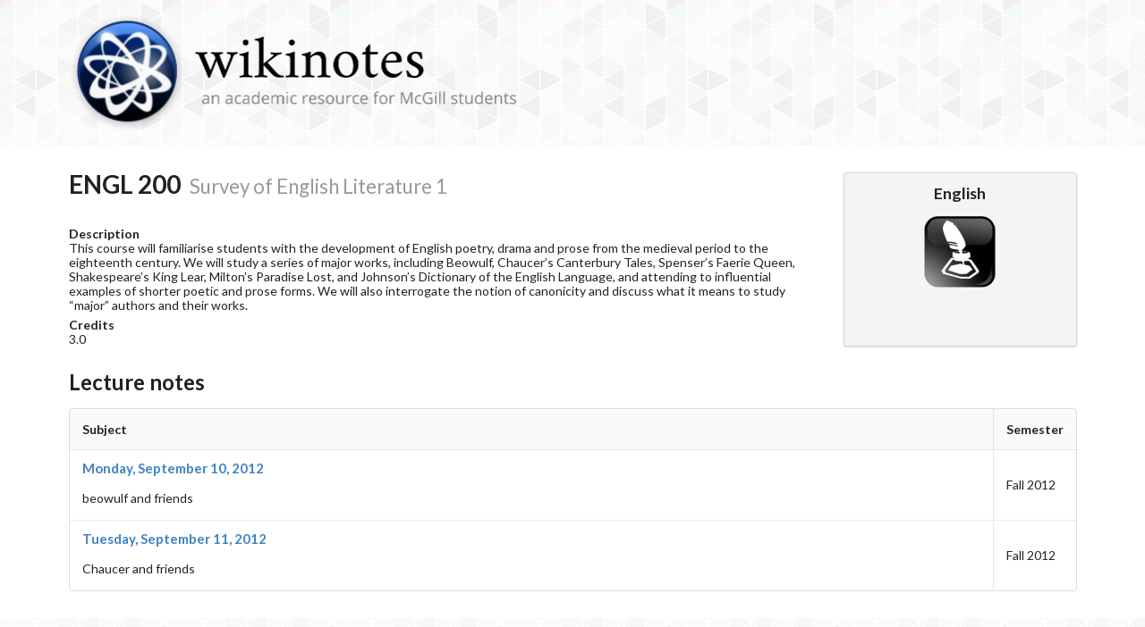

--- FILE ---
content_type: text/html; charset=utf-8
request_url: https://wikinotes.ca/ENGL_200/
body_size: 1271
content:
<head>
    <title>Wikinotes</title>
    <link rel="stylesheet" href="https://cdnjs.cloudflare.com/ajax/libs/semantic-ui/2.0.0/semantic.min.css" />
    <link rel="stylesheet" href="/static/styles.css" />
    <meta name="viewport" content="width=device-width">
    
    
</head>
<body>
    
    <div id="header" class="ui container">
        <a href="/">
            <img src="/static/img/logo-header.png" class="ui image" />
        </a>
    </div>
    
    <div id="content">
        <div class="ui container">
            
<div class="ui container">
    <div class="ui stackable grid">
        <div class="stretched row">
            <div class="twelve wide column">
                <h1 class="ui header">
                    ENGL 200 <span>Survey of English Literature 1</span>
                </h1>
                <div class="ui list">
                    <div class="item">
                        <div class="header">Description</div>
                        This course will familiarise students with the development of English poetry, drama and prose from the medieval period to the eighteenth century. We will study a series of major works, including Beowulf, Chaucer’s Canterbury Tales, Spenser’s Faerie Queen, Shakespeare’s King Lear, Milton’s Paradise Lost, and Johnson’s Dictionary of the English Language, and attending to influential examples of shorter poetic and prose forms. We will also interrogate the notion of canonicity and discuss what it means to study “major” authors and their works.
                    </div>
                    <div class="item">
                        <div class="header">Credits</div>
                        3.0
                    </div>
                </div>
            </div>
            <div class="four wide center aligned column">
                <div class="ui secondary segment">
                    <div class="ui header">
                        English
                    </div>
                    <img src="/static/img/department/ENGL_large.png"
                        class="ui centered tiny image" />
                </div>
            </div>
        </div>
        <div class="row">
            <div class="sixteen wide column">
		
                
                <h2 class="ui header">Lecture notes</h2>
                <table class="ui celled padded table">
                    <thead>
                        <tr>
                            <th>
                                Subject
                            </th>
                            <th class="collapsing">Semester</th>
                        </tr>
                    </thead>
                    <tbody>
                        
                        <tr>
                            <td>
                                <h4 class="ui header">
                                    <a href="/ENGL_200/lecture-notes/fall-2012/monday-september-10/">
                                        
                                        Monday, September 10, 2012
                                        
                                    </a>
                                </h4>
                                
                                <p>beowulf and friends</p>
                                
                            </td>
                            <td>
                                Fall 2012
                            </td>
                        </tr>
                        
                        <tr>
                            <td>
                                <h4 class="ui header">
                                    <a href="/ENGL_200/lecture-notes/fall-2012/tuesday-september-11/">
                                        
                                        Tuesday, September 11, 2012
                                        
                                    </a>
                                </h4>
                                
                                <p>Chaucer and friends</p>
                                
                            </td>
                            <td>
                                Fall 2012
                            </td>
                        </tr>
                        
                    </tbody>
                </table>
                
		
            </div>
        </div>
    </div>
</div>

        </div>
    </div>
    <div id="footer" class="ui container">
        <div class="ui stackable grid">
            <div class="twelve wide column">
                <p>
                    Built by <a href="https://twitter.com/dellsystem">
                    @dellsystem</a>. Content is student-generated. <a
                    href="https://github.com/dellsystem/wikinotes">See the old codebase on GitHub</a>
                </p>
            </div>
            <div class="four wide right aligned column">
                <p><a href="#header">Back to top</a></p>
            </div>
        </div>
    </div>
<script>
  (function(i,s,o,g,r,a,m){i['GoogleAnalyticsObject']=r;i[r]=i[r]||function(){
  (i[r].q=i[r].q||[]).push(arguments)},i[r].l=1*new Date();a=s.createElement(o),
  m=s.getElementsByTagName(o)[0];a.async=1;a.src=g;m.parentNode.insertBefore(a,m)
  })(window,document,'script','//www.google-analytics.com/analytics.js','ga');

  ga('create', 'UA-28456804-1', 'auto');
  ga('send', 'pageview');

</script>
</body>
</html>


--- FILE ---
content_type: text/css; charset=utf-8
request_url: https://wikinotes.ca/static/styles.css
body_size: -8
content:
body {
    background: url('img/background.png');
    background-attachment: fixed;
}

#masthead {
    padding: 50px 0;
}

#masthead img {
    padding-bottom: 30px;
}

#content {
    background: #fff;
    padding: 30px 0;
}

#header {
    height: 163px;
    padding: 15px 0;
}

#header img {
    width: 500px;
}

.ui.header span {
    padding-left: 5px;
    font-weight: normal;
    color: #999;
    font-size: 0.8em;
}

#wiki-content .header i {
    display: inline-block;
    font-style: normal;
    padding-right: 10px;
    color: #999;
}

#wiki-content .header {
    border-bottom: 1px dashed #999;
    padding-bottom: 10px;
    margin: 30px 0;
}

#wiki-content .headerlink {
    visibility: hidden;
    padding-left: 5px;
}

#wiki-content .header:hover > .headerlink {
    visibility: visible;
}

#wiki-content table {
}

#wiki-content .MathJax_Display {
    margin: 25px 0;
}

#wiki-content blockquote {
    padding: 10px 20px;
    border-left: 5px solid #e1e1e1;
    margin-left: 0;
}

#wiki-content {
    line-height: 1.2em;
    font-size: 1.1em;
}

#wiki-content ol, ul {
    padding-left: 20px;
    line-height: 1.5em;
}

#wiki-content .toc {
    font-size: 1.1em;
    line-height: 1.5em;
    border: 1px dashed #999;
    padding: 20px 0;
}

#wiki-content .toc ul {
    list-style-type: none;
    padding-left: 25px;
    margin: 0;
}

#wiki-content .divider {
    margin: 50px 0;
}

#footer {
    margin: 50px 0;
}

h1 {
    font-size: 2.5rem;
}


--- FILE ---
content_type: text/plain
request_url: https://www.google-analytics.com/j/collect?v=1&_v=j102&a=1761871559&t=pageview&_s=1&dl=https%3A%2F%2Fwikinotes.ca%2FENGL_200%2F&ul=en-us%40posix&dt=Wikinotes&sr=1280x720&vp=1280x720&_u=IEBAAEABAAAAACAAI~&jid=1430266823&gjid=1232776170&cid=1561679443.1769031418&tid=UA-28456804-1&_gid=1475894022.1769031418&_r=1&_slc=1&z=185986133
body_size: -450
content:
2,cG-PKN78SVVYF